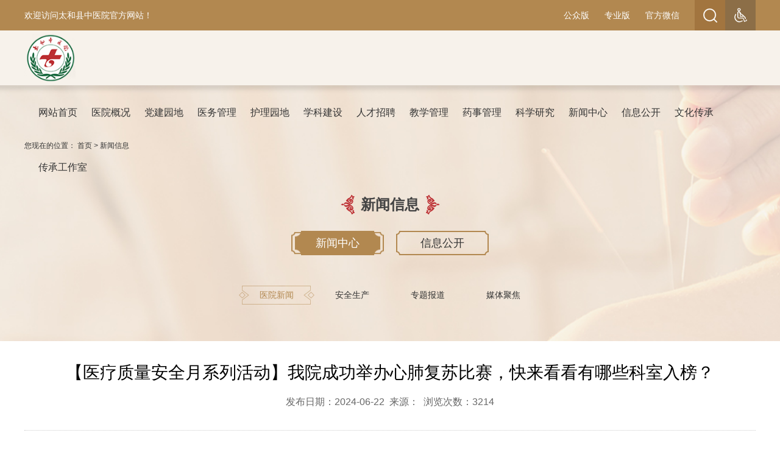

--- FILE ---
content_type: text/html;charset=utf-8;
request_url: https://www.thzyy.com/display.php?id=6804
body_size: 5714
content:
<!doctype html>
<html>
<head>
<meta charset="utf-8" />
<meta name="renderer" content="webkit">
<meta name="wap-font-scale" content="no">
<meta name="viewport" content="width=device-width, initial-scale=1, maximum-scale=1, minimum-scale=1, user-scalable=no">
<meta http-equiv="X-UA-Compatible" content="IE=edge">
<meta http-equiv="Cache-Control" content="no-siteapp" />
<meta name="keywords" content="【医疗质量安全月系列活动】我院成功举办心肺复苏比赛，快来看看有哪些科室入榜？" />
<meta name="description" content="太和县中医医院" />
<title>【医疗质量安全月系列活动】我院成功举办心肺复苏比赛，快来看看有哪些科室入榜？ - 太和县中医医院</title>
<link rel="shortcut icon" href="favicon.ico" />
<link rel="stylesheet" href="images/base.css">
<link rel="stylesheet" href="images/inside.css">
<link rel="stylesheet" href="images/animate.min.css">
<link rel="stylesheet" href="images/swiper.min.css">
<link rel="stylesheet" href="images/adver.css" />
<script src="js/jquery.min.js"></script>
<script src="js/jquery.SuperSlide.js"></script>
<script src="js/swiper.min.js"></script>
<script src="js/wow.min.js"></script>
<script src="js/adver.js"></script>
<script src="js/common.js?rightButton=0&mobilejump=0"></script>
</head>
<body>


<div class="wrapper">
	<div class="header">
    	<div class="h_1">
        	<div class="nr clearfix">
            	<div class="lt">欢迎访问太和县中医院官方网站！</div>
                <div class="rt clearfix">
                	<div class="item1 "><a href="index.php">公众版</a></div>
                    <div class="item1 "><a href="index2.php">专业版</a></div>
                                        <div class="item2">
                    	<span>官方微信</span>
                        <div class="ewm"><img src="upload/2024-05/171499081003319500.jpg" width="146" /></div>
                    </div>
                                        <div class="sea"></div>
                    <div class="ico"><a href="index_wza.php" style="display:block; width:100%; height:100%"></a></div>
                </div>
            </div>
        </div>
        <div class="h_2">
            <div class="nr clearfix">
				                <div class="logo"><a href="./"><img class="img1" src="upload/2024-04/171394430819895500.png" /></a></div>
                                <div class="menu"></div>
                <div class="ico"></div>
                <div class="sea"></div>
                <div class="nav ">
                    <ul class="clearfix">
                        <li ><a href="./">网站首页</a></li>
                                                <li ><a href="info.php?class_id=101">医院概况</a>
                            <dl class="xl">
                                								<dd><a  href="info.php?class_id=101102">医院简介</a></dd>
																<dd><a  href="info.php?class_id=101106">医疗设备</a></dd>
																<dd><a  href="info.php?class_id=101107">院容院貌</a></dd>
																<dd><a  href="info.php?class_id=101111">荣誉资质</a></dd>
																<dd><a  href="info.php?class_id=101101">党政领导</a></dd>
																<dd><a  href="info.php?class_id=101112">联系我们</a></dd>
								                            </dl>
                        </li>
                    	                        <li ><a href="info.php?class_id=121">党建园地</a>
                            <dl class="xl">
                                								<dd><a  href="info.php?class_id=121101">党建专题</a></dd>
																<dd><a  href="info.php?class_id=121102">主题教育</a></dd>
																<dd><a  href="info.php?class_id=121103">党建风采</a></dd>
																<dd><a  href="info.php?class_id=121106">工会工作</a></dd>
								                            </dl>
                        </li>
                    	                        <li ><a href="info.php?class_id=127">医务管理</a>
                            <dl class="xl">
                                								<dd><a  href="info.php?class_id=127101">医务管理</a></dd>
																<dd><a  href="info.php?class_id=127104">医共体建设</a></dd>
								                            </dl>
                        </li>
                    	                        <li ><a href="info.php?class_id=129">护理园地</a>
                            <dl class="xl">
                                								<dd><a  href="info.php?class_id=129101">护理园地</a></dd>
																<dd><a  href="info.php?class_id=129102">护理团队</a></dd>
																<dd><a  href="info.php?class_id=129103">阜阳市中医医院质控中心</a></dd>
								                            </dl>
                        </li>
                    	                        <li ><a href="info.php?class_id=119">学科建设</a>
                            <dl class="xl">
                                								<dd><a  href="info.php?class_id=119101">国家级重点专科</a></dd>
																<dd><a  href="info.php?class_id=119102">省级重点专科</a></dd>
																<dd><a  href="info.php?class_id=119103">市级重点专科</a></dd>
								                            </dl>
                        </li>
                    	                        <li ><a href="info.php?class_id=110">人才招聘</a>
                            <dl class="xl">
                                								<dd><a  href="info.php?class_id=110102">人才招聘</a></dd>
								                            </dl>
                        </li>
                    	                        <li ><a href="info.php?class_id=118">教学管理</a>
                            <dl class="xl">
                                								<dd><a  href="info.php?class_id=118102">临床教学</a></dd>
																<dd><a  href="info.php?class_id=118104">住培教学</a></dd>
																<dd><a  target="_blank" href="https://thxzyy.mh.chaoxing.com/">电子图书馆</a></dd>
								                            </dl>
                        </li>
                    	                        <li ><a href="info.php?class_id=117">药事管理</a>
                            <dl class="xl">
                                								<dd><a  href="info.php?class_id=117101">院内制剂</a></dd>
																<dd><a  href="info.php?class_id=117102">合理用药</a></dd>
																<dd><a  href="info.php?class_id=117103">用药警戒</a></dd>
																<dd><a  href="info.php?class_id=117104">国家药物临床试验机构</a></dd>
																<dd><a  href="info.php?class_id=117105">伦理委员会</a></dd>
								                            </dl>
                        </li>
                    	                        <li ><a href="info.php?class_id=116">科学研究</a>
                            <dl class="xl">
                                								<dd><a  href="info.php?class_id=116101">科研平台</a></dd>
																<dd><a  href="info.php?class_id=116102">通知公告</a></dd>
																<dd><a  href="info.php?class_id=116104">成果与转化</a></dd>
								                            </dl>
                        </li>
                    	                        <li ><a href="info.php?class_id=115">新闻中心</a>
                            <dl class="xl">
                                								<dd><a  href="info.php?class_id=115105">医院新闻</a></dd>
																<dd><a  href="info.php?class_id=115102">专题报道</a></dd>
																<dd><a  href="info.php?class_id=115103">安全生产</a></dd>
																<dd><a  href="info.php?class_id=115104">媒体聚焦</a></dd>
								                            </dl>
                        </li>
                    	                        <li ><a href="info.php?class_id=109">信息公开</a>
                            <dl class="xl">
                                								<dd><a  href="info.php?class_id=109102">院务公开</a></dd>
																<dd><a  href="info.php?class_id=109103">医疗服务信息公开</a></dd>
																<dd><a  href="info.php?class_id=109105">事业单位信息公示</a></dd>
								                            </dl>
                        </li>
                    	                        <li ><a href="info.php?class_id=114">文化传承</a>
                            <dl class="xl">
                                								<dd><a  href="info.php?class_id=114101">太中医文化</a></dd>
																<dd><a  href="info.php?class_id=114104">院史馆</a></dd>
								                            </dl>
                        </li>
                    	                        <li ><a href="info.php?class_id=128">传承工作室</a>
                            <dl class="xl">
                                								<dd><a  href="info.php?class_id=128101">传承工作室</a></dd>
								                            </dl>
                        </li>
                    	 
                                            </ul>
                </div>			
            </div>
        </div>
    </div>
    <div class="sea_on">
        <div class="s1">
            <div class="gb"></div>
            <input type="text" name="search_keyword" class="inp1 m1" placeholder="请输入关键词！">
            <input type="submit" class="inp2 m2" value="">
        </div>
    </div>
    <script>
		$(".m2").click(function(){
			var ac = $(".m1").val();
			window.location.href = 'search.php?hash=d41d8cd98f00b204e9800998ecf8427e&search_keyword='+ac;
		})
	</script>
    <script>
        $(".sea").click(function(){
            $(".sea_on").fadeIn();
        })
        $(".gb").click(function(){
            $(".sea_on").fadeOut();
        })
    </script>
    
    <div class="z_mask"></div>
    <div class="slide_box">
    	<div class="close"></div>
        <ul class="slide_nav">
            <li><a href="./">首页</a></li>
            			<li><a href="info.php?class_id=101">医院概况</a><span class="jia on">+</span><span class="jian">-</span>
            	<div class="nav_down">
                                    	<dd><a  href="info.php?class_id=101102">医院简介</a></dd>
                	                	<dd><a  href="info.php?class_id=101106">医疗设备</a></dd>
                	                	<dd><a  href="info.php?class_id=101107">院容院貌</a></dd>
                	                	<dd><a  href="info.php?class_id=101111">荣誉资质</a></dd>
                	                	<dd><a  href="info.php?class_id=101101">党政领导</a></dd>
                	                	<dd><a  href="info.php?class_id=101112">联系我们</a></dd>
                	                </div>
            </li>
            			<li><a href="info.php?class_id=121">党建园地</a><span class="jia on">+</span><span class="jian">-</span>
            	<div class="nav_down">
                                    	<dd><a  href="info.php?class_id=121101">党建专题</a></dd>
                	                	<dd><a  href="info.php?class_id=121102">主题教育</a></dd>
                	                	<dd><a  href="info.php?class_id=121103">党建风采</a></dd>
                	                	<dd><a  href="info.php?class_id=121106">工会工作</a></dd>
                	                </div>
            </li>
            			<li><a href="info.php?class_id=127">医务管理</a><span class="jia on">+</span><span class="jian">-</span>
            	<div class="nav_down">
                                    	<dd><a  href="info.php?class_id=127101">医务管理</a></dd>
                	                	<dd><a  href="info.php?class_id=127104">医共体建设</a></dd>
                	                </div>
            </li>
            			<li><a href="info.php?class_id=129">护理园地</a><span class="jia on">+</span><span class="jian">-</span>
            	<div class="nav_down">
                                    	<dd><a  href="info.php?class_id=129101">护理园地</a></dd>
                	                	<dd><a  href="info.php?class_id=129102">护理团队</a></dd>
                	                	<dd><a  href="info.php?class_id=129103">阜阳市中医医院质控中心</a></dd>
                	                </div>
            </li>
            			<li><a href="info.php?class_id=119">学科建设</a><span class="jia on">+</span><span class="jian">-</span>
            	<div class="nav_down">
                                    	<dd><a  href="info.php?class_id=119101">国家级重点专科</a></dd>
                	                	<dd><a  href="info.php?class_id=119102">省级重点专科</a></dd>
                	                	<dd><a  href="info.php?class_id=119103">市级重点专科</a></dd>
                	                </div>
            </li>
            			<li><a href="info.php?class_id=110">人才招聘</a><span class="jia on">+</span><span class="jian">-</span>
            	<div class="nav_down">
                                    	<dd><a  href="info.php?class_id=110102">人才招聘</a></dd>
                	                </div>
            </li>
            			<li><a href="info.php?class_id=118">教学管理</a><span class="jia on">+</span><span class="jian">-</span>
            	<div class="nav_down">
                                    	<dd><a  href="info.php?class_id=118102">临床教学</a></dd>
                	                	<dd><a  href="info.php?class_id=118104">住培教学</a></dd>
                	                	<dd><a  target="_blank" href="https://thxzyy.mh.chaoxing.com/">电子图书馆</a></dd>
                	                </div>
            </li>
            			<li><a href="info.php?class_id=117">药事管理</a><span class="jia on">+</span><span class="jian">-</span>
            	<div class="nav_down">
                                    	<dd><a  href="info.php?class_id=117101">院内制剂</a></dd>
                	                	<dd><a  href="info.php?class_id=117102">合理用药</a></dd>
                	                	<dd><a  href="info.php?class_id=117103">用药警戒</a></dd>
                	                	<dd><a  href="info.php?class_id=117104">国家药物临床试验机构</a></dd>
                	                	<dd><a  href="info.php?class_id=117105">伦理委员会</a></dd>
                	                </div>
            </li>
            			<li><a href="info.php?class_id=116">科学研究</a><span class="jia on">+</span><span class="jian">-</span>
            	<div class="nav_down">
                                    	<dd><a  href="info.php?class_id=116101">科研平台</a></dd>
                	                	<dd><a  href="info.php?class_id=116102">通知公告</a></dd>
                	                	<dd><a  href="info.php?class_id=116104">成果与转化</a></dd>
                	                </div>
            </li>
            			<li><a href="info.php?class_id=115">新闻中心</a><span class="jia on">+</span><span class="jian">-</span>
            	<div class="nav_down">
                                    	<dd><a  href="info.php?class_id=115105">医院新闻</a></dd>
                	                	<dd><a  href="info.php?class_id=115102">专题报道</a></dd>
                	                	<dd><a  href="info.php?class_id=115103">安全生产</a></dd>
                	                	<dd><a  href="info.php?class_id=115104">媒体聚焦</a></dd>
                	                </div>
            </li>
            			<li><a href="info.php?class_id=109">信息公开</a><span class="jia on">+</span><span class="jian">-</span>
            	<div class="nav_down">
                                    	<dd><a  href="info.php?class_id=109102">院务公开</a></dd>
                	                	<dd><a  href="info.php?class_id=109103">医疗服务信息公开</a></dd>
                	                	<dd><a  href="info.php?class_id=109105">事业单位信息公示</a></dd>
                	                </div>
            </li>
            			<li><a href="info.php?class_id=114">文化传承</a><span class="jia on">+</span><span class="jian">-</span>
            	<div class="nav_down">
                                    	<dd><a  href="info.php?class_id=114101">太中医文化</a></dd>
                	                	<dd><a  href="info.php?class_id=114104">院史馆</a></dd>
                	                </div>
            </li>
            			<li><a href="info.php?class_id=128">传承工作室</a><span class="jia on">+</span><span class="jian">-</span>
            	<div class="nav_down">
                                    	<dd><a  href="info.php?class_id=128101">传承工作室</a></dd>
                	                </div>
            </li>
                                    

		</ul>
    </div>
    <script>
        $(".menu").click(function() {
            $(this).toggleClass("on");
            $(".slide_box").toggleClass("active");
            $(".z_mask").toggleClass("active");
        })
        $(".z_mask").click(function() {
            $(".ico").removeClass("on");
            $(".slide_box").removeClass("active");
            $(".z_mask").removeClass("active");
        })
        $(".close").click(function() {
            $(".menu").removeClass("on");
            $(".slide_box").removeClass("active");
            $(".z_mask").removeClass("active");
        })
        $(".jia").click(function(){
            $(this).removeClass("on");
            $(this).next().addClass("on");
            $(this).next().next().fadeIn();
        })
        $(".jian").click(function(){
            $(this).removeClass("on");
            $(this).prev().addClass("on");
            $(this).next().fadeOut();
        })
    </script>	
    
    
    
<div class="ncont">
    <div class="location">
        <div class="nr"><a href="index.php">您现在的位置： 首页</a> > <a href="info.php?class_id=122">新闻信息</a></div>
    </div>
    <div class="second_nav">
        <div class="nr">
            <div class="t clearfix">新闻信息<i></i></div>
            <ul>
                            <li class="on"><a  href="info.php?class_id=122101">新闻中心</a></li>
         	            <li ><a  href="info.php?class_id=122102">信息公开</a></li>
         	            </ul>
        </div>
    </div>
    
    	<div class="third_nav">
        <div class="nr">
            <ul>
                            <li class="on"><a href="info.php?class_id=122101101">医院新闻</a></li>
         	            <li ><a href="info.php?class_id=122101103">安全生产</a></li>
         	            <li ><a href="info.php?class_id=122101104">专题报道</a></li>
         	            <li ><a href="info.php?class_id=122101105">媒体聚焦</a></li>
         	            </ul>
        </div>
    </div>
	</div>
<script>
    var screenWidth = window.innerWidth;
    
    if(screenWidth<750){
        $(".second_nav .t").click(function(){
            $(this).next().slideToggle(300);
            $(this).toggleClass("on");
        })
    }
</script>
 
<div class="article articles">
    <div class="content">
        <div class="nr">
            <div class="hd wow fadeInUp" data-wow-duration=".5s" data-wow-delay="0.5s">
                <h1>【医疗质量安全月系列活动】我院成功举办心肺复苏比赛，快来看看有哪些科室入榜？</h1>
                <p class="titBar">发布日期：2024-06-22&nbsp;&nbsp;来源：&nbsp;&nbsp;浏览次数：3214</p>
            </div>
            <div class="bd wow fadeInUp" data-wow-duration=".5s" data-wow-delay="0.5s">
                <div class="nr_pc">
                    <div style="text-align:center;">
	<img src="/upload/image/20240624/20240624180449_91100.png" alt="" />
</div>                </div>
                <div class="nr_sj"><div style="text-align:center;">
	<img src="/upload/image/20240624/20240624180449_91100.png" alt="" />
</div></div>
            </div>
        </div>
    </div>
    <div class="ft wow fadeInUp" data-wow-duration=".5s" data-wow-delay="0.5s">
        <div class="nr">
            <ul>
                            <li><strong>上一篇：</strong><a href="display.php?id=6805">安徽省全科医师协会县域中医院管理分会在太和县中医院成立 太和县中医院为会长单位</a></li>
               
             
                <li><strong>下一篇：</strong><a href="display.php?id=6803">太和县中医院开展多发伤应急预案演练</a></li>
                                               
            </ul>
        </div>
    </div>
</div>

<style>
.article p.on{ text-indent:0!important}
</style>
<script>
	$(".article img").parents("p").addClass("on")
</script>

	<div class="links">
    	<div class="nr clearfix">
        	<div class="lt">友情链接：</div>
            <div class="rt">
            	            	<a href="http://www.nhc.gov.cn/" target="_blank">中华人民共和国国家卫生健康委员会</a>
                            	<a href="http://www.natcm.gov.cn/" target="_blank">国家中医药管理局</a>
                            	<a href="https://wjw.ah.gov.cn/" target="_blank">安做省卫生健康委员会</a>
                            	<a href="https://wjw.fy.gov.cn/" target="_blank">阜阳市卫生健康委员会</a>
                            	<a href="https://www.azyfy.com/" target="_blank">安徽省中医院</a>
                            	<a href="http://www.ahsjsszyy.com/" target="_blank">界首中医院</a>
                            </div>
        </div>
    </div>
    <div class="footer">
        <div class="nr clearfix">
        	<div class="lt">
            	<p>
	地址：安徽省阜阳市太和县团结西路59号
</p>
<p>
	急救电话： 0558-8629999&nbsp;&nbsp;健康体检：0558-8519661
</p>
<p>
	<br />
</p>            </div>
            <div class="rt">
            	<div class="item">
                	                	<a href="/info.php?class_id=104102">急诊指南</a>
                                    	<a href="/info.php?class_id=104103">住院指南</a>
                                    	<a href="http://oa.thzyy.com:7001/defaultroot/login.jsp">办公OA</a>
                                    	<a href="/info.php?class_id=104106">医保就医</a>
                                    </div>
                <div class="lx">
                	版权所有：太和县中医院 <a href="https://beian.miit.gov.cn/" target="_blank">皖ICP备05011201号-1</a> <a href="https://www.ibw.cn/mianze.htm" target="_blank">免责声明</a> 设计制作：<a href="https://www.ibw.cn/" target="_blank">网新科技(www.ibw.cn)</a>                </div>
            </div>
        </div>
    </div>
</div>
<script>
 $.ajax({ url: 'hit_counter.php', data: { page: document.location.pathname } }) 
</script>
<script type="text/javascript">
	wow = new WOW(
		{
			animateClass: 'animated',
			offset: 0
		}
	);
	wow.init(); 
</script>

</body>
</html>

--- FILE ---
content_type: text/css
request_url: https://www.thzyy.com/images/base.css
body_size: 2720
content:
@charset "utf-8";
body, h1, h2, h3, h4, h5, h6, hr, p, blockquote, dl, dt, dd, ul, ol, li, pre, form, fieldset, legend, button, input, textarea, th, td { margin: 0; padding: 0; }
body, button, input, select, textarea { font: 12px/1.5 微软雅黑, Arial, sans-serif; }
h1, h2, h3, h4, h5, h6 { font-size: 100%; }
address, cite, dfn, em, i, var { font-style: normal; }
ul, ol { list-style: none; }
legend { color: #000; }
fieldset, img { border: 0; vertical-align: bottom; }
section, article, aside, header, footer, nav, dialog, figure { display: block; }
figure { margin: 0; }
button, input, select, textarea { font-size: 100%; border:0; background:none; outline:none; }
table { border-collapse: collapse; border-spacing: 0; }
.clear { display: block; height: 0; overflow: hidden; clear: both; }
.clearfix:after { content: '\20'; display: block; height: 0; clear: both; }
.clearfix { *zoom:1;}
a:link, a:visited, a:hover, a:active { text-decoration: none; }
/*a { blr:expression_r(this.onFocus=this.blur());}*/
a { text-decoration: none; outline: none; /*transition-duration: 0.3s, 0.3s;*/ }
.hidden { display: none; }
.invisible { visibility: hidden; }
.fl{ float:left; display:inline; }
.fr{ float:right; display:inline; }
.fn{ float:none; }
.tl{ text-align:left; }
.tr{ text-align:right; }
.tc{ text-align:center; }
.hide{ display:none; }
.show{ display:block; }
.noBg { background: none !important; }
.noBorder { border: none !important; }
.noMg { margin: 0!important; }
.mr0{ margin-right:0 !important; float:right !important;}
/*.info{text-align: justify; text-justify: inter-ideograph;}*/
input[type="button"], input[type="submit"], input[type="reset"] {-webkit-appearance: none;}


textarea {  -webkit-appearance: none;}   


/*Body*/
body {  margin: 0 auto; overflow-x: hidden;  background: #fff; color:#333;}
area {  anything:expression(this.onfocus=this.blur);  }
a {  color: #333; transition: all 0.5s ease 0s; }
a:hover { color: #008e55; }

.wrapper { position:relative; width:100%; height: 100%; margin:0 auto; overflow:hidden;}
.nr {width: 1280px; margin: 0 auto; }
@media (max-width: 1400px){
    .nr { width: 1200px; margin:0 auto; }
}
@media (max-width: 1200px){
    .nr { width:92%}
}


.header{}
.header .h_1{ width:100%; background:#b28850; color:#fff}
.header .h_1 .lt{ float:left; line-height:50px; font-size:14px}
.header .h_1 .rt{ float:right}
.header .h_1 .rt .item1{ float:left; margin-left:25px}
.header .h_1 .rt .item1 a{ display:block; line-height:50px; font-size:14px; color:#fff; text-align:center}
.header .h_1 .rt .item1.on a{ background:url(g_02.png) center center no-repeat; width:103px;}
.header .h_1 .rt .item2{ float:left; margin-left:25px; position:relative}
.header .h_1 .rt .item2 span{ display:block; line-height:50px; font-size:14px; color:#fff; text-align:center}
.header .h_1 .rt .item2 .ewm{ position:absolute; left:50%; transform:translateX(-50%); top:100%; box-shadow:0 0 10px rgba(0,0,0,.1); background:#fff; padding:5px; display:none; z-index:9}
.header .h_1 .rt .item2:hover .ewm{ display:block}
.header .h_1 .rt .sea{ float:left; margin-left:25px; width:50px; height:50px; background:url(g_03.png) center center no-repeat #a2753f; cursor:pointer}
.header .h_1 .rt .ico{ float:left; width:50px; height:50px; background:url(g_04.png) center center no-repeat #8c6e47; cursor:pointer}
.header .h_2{ background:#f7f2eb; height:114px}
.header .h_2 .nr{ height:100%}
.header .h_2 .logo{ float:left;display:flex;align-items: center; height:100%;  position:relative}
.header .h_2 .logo img{ height:91px; position:relative; z-index:2}
.header .h_2 .menu{ float:right; display:none}
.header .h_2 .en{ float:right;display:flex;align-items: center;justify-content: center; height:100%}
.header .h_2 .en a{ font-size:26px; color:#fff}
.header .h_2 .nav{ float:right; height:100%}
.header .h_2 .nav ul{ height:100%}
.header .h_2 .nav ul li{ float:left; margin-left:31px; height:100%; position:relative}

.header .h_2 .nav.index2_nav ul li{ margin-left:18px }

.header .h_2 .nav ul li>a{ color:#333333; font-size:16px; position:relative; height:100%;display:flex;align-items: center;justify-content: center;white-space: nowrap;}
.header .h_2 .nav ul li>a:after{ content:""; display:block; width:100%; height:3px; background:#b28850; left:50%; bottom:0; width:0; transition:all 0.3s; position:absolute}
.header .h_2 .nav ul li.on>a:after,.header .h_2 .nav ul li:hover>a:after{ left:0; width:100%}
.header .h_2 .nav ul li.on>a,.header .h_2 .nav ul li:hover>a{ color:#b28850}
.header .h_2 .nav ul li .xl{ position:absolute; width:200%; left:-50%; background:#fff; display:none; z-index:99}
.header .h_2 .nav ul li .xl dd{}
.header .h_2 .nav ul li .xl a{ display:block;  padding:12px 0; font-size:14px; color:#666666; text-align:center; }
.header .h_2 .nav ul li .xl a:hover{ background:#b28850; color:#fff}
.header .h_2 .nav ul li:hover .xl{ display:block}
@media (max-width: 1400px){
	.header .h_2{ height:90px}
	.header .h_2 .logo img{ height:80px}
	.header .h_2 .en a{ font-size:22px}
	.header .h_2 .nav ul li>a{ font-size:16px}
	.header .h_2 .nav ul li{ margin-left:23px}
	.header .h_2 .nav.index2_nav ul li{ margin-left:14px }
}

@media (max-width: 1200px){
	.header .h_2{ height:60px; background:#fff}
	.header .h_2 .logo img{ height:40px}
	.header .h_2 .rt{ display:none}
	.header .h_2 .nav{ display:none}
	.header .h_2 .en a{ font-size:20px; color:#333}
	.header .h_2 .menu{ display:block; background:url(g_01x.png) center center no-repeat #333; background-size:20px; width:40px; height:40px; margin:10px 0 0 10px; border-radius:5px}
}
@media (max-width: 750px){
	.header .h_1 .rt .sea{ display:none}
	.header .h_1 .rt .ico{ display:none}
	.header .h_2 .sea{ float:right; width:40px; height:40px; background:url(g_03.png) center center no-repeat #a2753f; background-size:20px; cursor:pointer;margin:10px 0 0 10px;}
	.header .h_2 .ico{ float:right; width:40px; height:40px; background:url(g_04.png) center center no-repeat #8c6e47; background-size:20px; cursor:pointer;margin:10px 0 0 10px;}
	.header .h_1 .lt{ line-height:40px; font-size:12px}
	.header .h_1 .rt .item2{ display:none}
	.header .h_1 .rt .item1{ margin-left:10px}
	.header .h_1 .rt .item1:nth-chld(1){ margin-left:0}
	.header .h_1 .rt .item1 a{ line-height:40px; font-size:12px;}
	.header .h_1 .rt .item1.on a{ background:url(g_02.png) center center no-repeat; background-size:100%  ; width:80px;}

}


.sea_on{ width:100%; height:100%; left:0; top:0; background:rgba(00,00,00,0.5); position:fixed; z-index:99; display:none}
.sea_on .s1{ width:400px; height:68px; position:absolute; left:50%; margin-left:-200px; top:50%; margin-top:-34px; background:#fff}
.sea_on .s1 .inp1{ width:200px; height:68px; border:0; position:absolute; left:10px; top:0; font-size:14px;}
.sea_on .s1 .inp2{ width:76px; height:68px; background:url(sea.png) center center no-repeat #004898; position:absolute; right:0; top:0; cursor:pointer} 
.sea_on .s1 .gb{ width:30px; height:30px; background:url(gb.png) center center no-repeat; background-size:30px; position:absolute; right:0; top:-50px; cursor:pointer}
@media (max-width:1200px) {
	.sea_on .s1{ width:300px; height:48px;margin-left:-150px;margin-top:-24px;}
	.sea_on .s1 .inp1{ width:180px; height:48px;}
	.sea_on .s1 .inp2{ width:76px; height:48px;} 
	.sea_on .s1 .gb{ width:24px; height:24px; background:url(gb.png) center center no-repeat; background-size:24px; position:absolute; right:0; top:-30px; cursor:pointer}
}

.slide_box { background: #fff; width: 650px; height: 100% ; box-sizing:border-box; position: fixed; right: 0; top: 0; padding: 50px 50px 50px 50px; box-sizing: border-box; z-index: 999; transform: translateX(100%);transition: all .6s; z-index: 101; font-family:"sy" }
.slide_box.active { transform: translateX(0);}
.z_mask { width: 0%; height: 100%; position: fixed;  left: 0; top:0; background: rgba(0,0,0,.8); transition: all .8s; z-index: 101; }
.z_mask.active {width: 100%; }
.slide_nav{ width:100%; height:100%; overflow-y:auto; position:relative; border-top:1px solid #f0f0f0}
.slide_box .close{ width:50px; height:66px; position:absolute; right:0; top:0; cursor:pointer; z-index:2; background:url(close.png) center center no-repeat; background-size:16px}
.slide_nav li { border-bottom:1px solid #f0f0f0;position:relative }
.slide_nav li .jia{ display:block; width:50px; height:45px; text-align:center; line-height:45px; font-size:0; color:#333; position:absolute; right:0; top:0; background:url(plus.png) center center no-repeat; display:none; cursor:pointer}
.slide_nav li .jia.on{ display:block; background-size:16px}
.slide_nav li .jian{ display:block; width:50px; height:45px; text-align:center; line-height:45px; font-size:0; color:#333; position:absolute; right:0; top:0; background:url(reduce.png) center center no-repeat; display:none; cursor:pointer; background-size:16px}
.slide_nav li .jian.on{ display:block}
.slide_nav li.tel>a{ color:#d95715}
.slide_nav li.tel>a i{ font-family:Arial; vertical-align:top; font-weight:bold}
.slide_nav li>a {display: block;height: 45px;color: #333;line-height: 45px;padding-left: 10px;font-size: 16px;}
.slide_nav .nav_down { display:none; }
.slide_nav .nav_down a {display: block;height: 36px;color: #7f7f7f;line-height: 36px;padding-left: 34px;font-size: 14px; background:url(o_ico_18.gif) 15px center no-repeat;}
.slide_nav .nav_down a:before {}
.slide_nav .nav_down a.active,.slide_nav .nav_down a:hover { color: #283b66;}
.slide_nav li a:hover{ color: #283b66;}
.slide_nav .nav_down a.active:before,.slide_nav .nav_down a:hover:before { width: 100%; left: 0;}
.slide_nav li .lk{ display: inline-block; vertical-align: top; line-height: 45px; font-size: 15px; color: #333; padding: 0 4% }
.slide_nav li .lk a{ color: #333 }
.slide_nav li .lk a:hover { color: #f26c2a;}
@media all and (max-width:1200px){
	.slide_box{}
	.slide_box { width:80%; padding:66px 0 30px; }
	.z_mask{ }
}

.links{ background:#3e3e3e; color:#fff; padding:15px 0}
.links .lt{ float:left; font-size:14px; line-height:40px;}
.links .rt{ width:calc(100% - 70px); float:right;  font-size:0}
.links .rt a{ display:inline-block; vertical-align:top; line-height:40px; font-size:14px; color:rgba(255,255,255,0.5); margin:0 10px}
.links .rt a:hover{ color:#fff}
@media all and (max-width:1200px){
	.links .lt{ font-size:12px; line-height:30px}
	.links .rt{ width:calc(100% - 60px);}
	.links .rt a{ font-size:12px; line-height:30px}
}

.footer{ width:100%; background:#3e3e3e; color:#fff}
.footer .nr{ border-top:1px solid #636261; padding:20px 0;  font-size:14px; color:rgba(255,255,255,0.5); line-height:25px}
.footer .nr .lt{ float:left;}
.footer .nr a{ color:rgba(255,255,255,0.5); }
.footer .nr a:hover{ color:rgba(255,255,255,1); }
.footer .nr .rt{ float:right; text-align:right}
.footer .nr .rt .item a{ margin-left:20px}
@media all and (max-width:1200px){
	.footer .nr{ font-size:12px}
}
@media all and (max-width:750px){
	.footer .nr .lt{ float:none;}
	.footer .nr .rt{ float:none; text-align:left}
	.footer .nr .rt .item a{ margin-left:0; margin-right:10px}
}

.video{ width:100%; height:100%; position:fixed; left:0; top:0; z-index:99; background:rgba(00,00,00,0.6); display:none}
.video .s1{position:absolute; left:50%;  top:50%; transform:translate(-50%,-50%)}
.video .s1 video{ width:auto; height:60vh}
.video .s1 .gb{ background:url(gb.png) center center no-repeat; width:30px; height:30px; background-size:30px; position:absolute; right:0; top:-40px; cursor:pointer}
@media (max-width:1200px) {
	.video .s1 video{ width:90vw; height:auto}
}



--- FILE ---
content_type: text/css
request_url: https://www.thzyy.com/images/inside.css
body_size: 4067
content:
@charset "utf-8";

.banner{ width:100%; margin:0 auto; position:relative}
.banner>img{ width:100%; height:auto;}
.banner .img1{ display:block}
.banner .img2{ display:none}
.banner .item{ position:absolute; left:0; width:100%; color:#fff; top:50%; transform:translateY(-50%); z-index:9; color:#fff; text-align:center}
.banner .item .title{ font-size:18px; color:#eeba3a}
.banner .item .intro{ font-size:46px; margin-top:10px}

@media (max-width: 1600px){
	.banner .item .title{ font-size:16px;}
	.banner .item .intro{ font-size:38px;}
}

@media (max-width: 1200px){
	.banner .img2{ display:block}
	.banner .img1{ display:none}
	.banner .item .title{ font-size:14px;}
	.banner .item .intro{ font-size:20px;}
}



/*second_nav*/
.second_nav{ margin-top:70px}
.second_nav .nr{ }
.second_nav ul{ font-size:0; text-align:center; margin-top:25px; padding-bottom:40px}
.second_nav ul li{ display:inline-block; vertical-align:top; position:relative; margin:0 10px 10px;}
.second_nav ul li a{ display:block; min-width:152px; box-sizing:border-box; padding:0 20px; height:40px; background:url(g_25.png) center center no-repeat; background-size:100% 100%;display:flex;align-items: center;justify-content: center; font-size:18px; color:#333}
.second_nav ul li.on a{ color:#fff;background:url(g_26.png) center center no-repeat; background-size:100% 100%;}
.second_nav ul li:hover a{ color:#fff;background:url(g_26.png) center center no-repeat; background-size:100% 100%;}
.second_nav .t{ text-align:center; background:url(g_24.png) center center no-repeat; font-size:24px; color:#444444; font-weight:bold}

@media (max-width: 750px){
	.second_nav{ height:auto; margin:0; box-shadow:0 0 10px rgba(0,0,0,0.1)}
	.second_nav .nr{ padding:0}
	.second_nav .t{ display:block; font-size:17px; width:100%;background:#b28850;text-align:left;display:block;padding:5px 5.335%;line-height:40px;overflow:hidden; color:#fff; box-sizing:border-box; height:auto;}
	.second_nav .t i{ display:block; float:right; width:12px; height:40px; background:url(cx10.png) center center no-repeat; background-size:12px; transition:all 0.3s linear}
	.second_nav .t.on i{  background:url(cx10.png) center center no-repeat; background-size:12px; transform:rotate(180deg)}
	.second_nav{ background:#b28850}
	.second_nav .nr{ width:100%; padding:0; margin:0}
	.second_nav ul{ padding:0; margin:0; width:100%; text-align:left; box-sizing:border-box; background:#fff; display:none}
	.second_nav ul li{ width:100%; text-align:center; padding:0; margin:0 }
	.second_nav ul li a{ width:100%; background:#c29860; color:#fff; line-height:45px; font-size:16px; padding:0}
	.second_nav ul li.on a{ color:#fff;background:#8c6e47; background-size:100% 100%;}
	.second_nav ul li:hover a{ color:#fff;background:#8c6e47; background-size:100% 100%;}
	
}


.ncont{ background:url(nbanner.jpg) center center no-repeat; background-size:cover;}
.location{ padding:35px 0 0; }
@media (max-width: 750px){
	.location{ display:none}
}


.xksdh{ background:url(g_31.jpg) center center no-repeat; background-size:cover}
.xksdh01{ padding:60px 0 50px}
.xksdh .ihd .title{ background:url(g_27.png) left center no-repeat; padding-left:22px; font-size:24px; color:#555555; font-weight:bold; line-height:35px; float:left}
.xksdh .ihd .line{ width:calc(100% - 200px); float:right; height:35px; background:url(g_28.png) right center no-repeat;}
.xksdh .ibd{ margin-top:30px;}
.xksdh .ibd .item{ float:left; margin-right:22px; margin-bottom:10px}
.xksdh .ibd .item:nth-child(6n){ margin-right:0}
.xksdh .ibd .item a{ display:block; background:url(g_29.png) center center no-repeat; width:185px; height:40px; line-height:40px; box-sizing:border-box; line-height:40px; font-size:16px; color:#666666; box-sizing:border-box; padding:0 16px; background-size:100% 100%;text-overflow: ellipsis;overflow: hidden;white-space: nowrap;}
.xksdh02{ background:#f7f2eb}
.xksdh02 .ibd .item a{ background:url(g_32.png) center center no-repeat;background-size:100% 100%}
.xksdh03 .ibd .item a{ background:url(g_32.png) center center no-repeat;background-size:100% 100%}
@media (max-width: 1400px){
	.xksdh .ibd .item{ margin-right:18px}
	.xksdh .ibd .item a{ width:100%}
}
@media (max-width: 1200px){
	.xksdh01{ padding:40px 0 30px}
	.xksdh .ibd{ margin-top:20px;}
	.xksdh .ihd .title{ background:url(g_27.png) left center no-repeat; padding-left:22px; background-size:10px; font-size:20px;  line-height:30px; float:left}
	.xksdh .ihd .line{ width:calc(100% - 120px); height:30px; background:url(g_28.png) right center no-repeat; background-size:auto 20px}
	
	.xksdh .ibd .item{ width:23.5%; margin-right:2%; margin-bottom:2%}
	.xksdh .ibd .item:nth-child(6n){ margin-right:2%}
	.xksdh .ibd .item:nth-child(4n){ margin-right:0}
}
@media (max-width: 750px){
	.xksdh .ibd .item{ width:48%; margin-right:4%; margin-bottom:3%}
	.xksdh .ibd .item:nth-child(6n){ margin-right:2%}
	.xksdh .ibd .item:nth-child(4n){ margin-right:2%}
	.xksdh .ibd .item:nth-child(2n){ margin-right:0%}
	.xksdh .ibd .item a{ font-size:14px}
}


.ysList{ width:100%; background:url(g_35.jpg) bottom center no-repeat; background-size:100%; padding:60px 0}
.ysList .ysListCont .item{ width:412px; float:left; background:url(g_34.png) right top no-repeat #f7f2eb; margin-right:22px; box-sizing:border-box; padding:25px; margin-bottom:25px}
.ysList .ysListCont .item:nth-child(3n){ margin-right:0}
.ysList .ysListCont .item .pic{ width:150px; float:left; overflow:hidden}
.ysList .ysListCont .item .pic img{ width:100% ;transition:All 0.4s linear;    -webkit-transition:All 0.4s linear;    -moz-transition:All 0.4s linear;    -o-transition:All 0.4s linear;}
.ysList .ysListCont .item .pic:hover img{transform:scale(1.1);    -webkit-transform:scale(1.1);    -moz-transform:scale(1.1);    -o-transform:scale(1.1);    -ms-transform:scal(1.1);}
.ysList .ysListCont .item .cont{ width:calc(100% - 150px); float:left; box-sizing:border-box; padding-left:22px}
.ysList .ysListCont .item .cont .title{ font-size:18px; color:#333333; font-weight:bold}
.ysList .ysListCont .item .cont .bq{ font-size:14px; color:#b20000; margin-top:10px;}
.ysList .ysListCont .item .cont .intro{ font-size:14px; color:#333333; line-height:2; margin-top:15px; height:110px}
.ysList .ysListCont .item .cont .more{display:flex;align-items: center;justify-content: center; width:144px; height:44px; background:#b28850; color:#fff; font-size:14px}
@media (max-width: 1400px){
	.ysList .ysListCont .item{ width:388px; margin-right:18px; margin-bottom:20px}
	
}
@media (max-width: 1200px){
	.ysList .ysListCont .item{ width:49%; margin-right:2%; margin-bottom:20px}
	.ysList .ysListCont .item:nth-child(3n){ margin-right:2%}
	.ysList .ysListCont .item:nth-child(2n){ margin-right:0}
}
@media (max-width: 750px){
	.ysList{ padding:40px 0}
	.ysList .ysListCont .item{ width:100%; margin-right:0; margin-bottom:20px; padding:20px}
	.ysList .ysListCont .item:nth-child(3n){ margin-right:0}
	.ysList .ysListCont .item:nth-child(2n){ margin-right:0}
	.ysList .ysListCont .item .pic{ width:130px}
	.ysList .ysListCont .item .cont{ width:calc(100% - 130px); padding-left:16px}
	.ysList .ysListCont .item .cont .title{ font-size:16px; }
	.ysList .ysListCont .item .cont .bq{ font-size:12px; }
	.ysList .ysListCont .item .cont .intro{ font-size:12px; height:95px}
	.ysList .ysListCont .item .cont .more{ width:120px; height:36px; font-size:12px}


}

.newsList{ padding:60px 0}
.newsListCont{ margin-bottom:40px}
.newsList .item{ width:100%; font-size:18px; line-height:50px; }
.newsList .item .title{ float:left; width:calc(100% - 150px);text-overflow: ellipsis;overflow: hidden;white-space: nowrap;color:#333333; background:url(g_37.png) left center no-repeat; padding-left:20px; transition:all 0.3s}
.newsList .item:nth-child(5n){ border-bottom:1px dashed #cbb08f; padding-bottom:15px; margin-bottom:15px}
.newsList .item .time{ float:right;  color:#888888}
.newsList .item:hover .title{ padding-left:30px}
.newsList .item:last-child{ border-bottom:0; padding-bottom:0; margin-bottom:0}
@media (max-width: 1400px){
	.newsList .item { font-size:16px}
}
@media (max-width: 1200px){
	.newsList{ padding:40px 0}
	.newsListCont{ margin-bottom:20px}
	.newsList .item { font-size:14px; line-height:40px}
	.newsList .item .title{ float:left; width:calc(100% - 120px);}
}


.dgNews{ padding:60px 0; background:#f7f2eb}
.dgNewsCont{ margin-bottom:40px}
.dgNews .item{ background:url(g_36.png) center center no-repeat; background-size:100% 100%; box-sizing:border-box; padding:36px 45px; height:154px; margin-bottom:12px }
.dgNews .item .time{ width:82px; height:82px; float:left;display:flex;align-items: center; background:#f6f2ed;justify-content: center; text-align:center}
.dgNews .item .time .p1{ font-size:30px; color:#333; line-height:1; font-weight:bold}
.dgNews .item .time .p2{ font-size:12px; color:#444444; margin-top:5px}
.dgNews .item .cont{ width:calc(100% - 82px); float:left; box-sizing:border-box; padding-left:25px;}
.dgNews .item .cont .title{ font-size:18px; color:#444444; font-weight:bold; text-overflow: ellipsis;overflow: hidden;white-space: nowrap;}
.dgNews .item .cont .intro{ font-size:14px; color:rgba(68,68,68,0.6); line-height:25px; height:50px; overflow:hidden;text-overflow:ellipsis;display:-webkit-box;-webkit-box-orient:vertical;-webkit-line-clamp:2; margin-top:6px}
.dgNews .item:hover .cont .title{ color:#b28850}
@media (max-width: 1200px){
	.dgNews{ padding:40px 0}
	.dgNewsCont{ margin-bottom:20px}
	.dgNews .item{ background:url(g_36.png) center center no-repeat; background-size:100% 100%; box-sizing:border-box; padding:20px; height:auto }
	.dgNews .item .time{ width:66px; height:66px;}
	.dgNews .item .time .p1{ font-size:20px; }
	.dgNews .item .time .p2{ font-size:12px; }
	.dgNews .item .cont{ width:calc(100% - 66px); padding-left:15px;}
	.dgNews .item .cont .title{ font-size:16px; }
	.dgNews .item .cont .intro{ font-size:12px; line-height:20px; height:auto;  margin-top:4px}
}

.about{ background:#fbf7ec}
.about01{ padding:70px 0 0 0}
.about01 .nr{ background:#fff}
.about01 .pic{ width:50%; float:left; overflow:hidden}
.about01 .pic img{ width:100% ;transition:All 0.4s linear;    -webkit-transition:All 0.4s linear;    -moz-transition:All 0.4s linear;    -o-transition:All 0.4s linear;}
.about01 .pic:hover img{transform:scale(1.1);    -webkit-transform:scale(1.1);    -moz-transform:scale(1.1);    -o-transform:scale(1.1);    -ms-transform:scal(1.1);}
.about01 .cont{ width:50%; float:left; box-sizing:border-box; padding:50px 40px 0}
.about01 .cont .title{ font-size:24px; color:#333; background:url(g_39.png) center center no-repeat; text-align:center; font-weight:bold}
.about01 .cont .intro{ position:relative; width:100%; height:300px; margin-top:20px; overflow:hidden}
.about01 .cont .intro .swipers1{ width:100%; height:100%; position:relative; overflow:hidden; box-sizing:border-box;  padding-right:30px;}
.about01 .cont .intro .swipers1 .swiper-slide{ width:100%; height:auto; font-size:16px; color:#333333; line-height:2; cursor:grab}
.about01 .cont .intro .swipers1 .swiper-scrollbar-drag{ background:#b28850}
@media (max-width: 1400px){
	.about01 .cont{ padding:40px 30px}
	.about01 .cont .intro{ height:280px}
}
@media (max-width: 1200px){
	.about01{ padding:40px 0 0 0}
	.about01 .pic{ width:100%}
	.about01 .cont{ width:100%; padding:20px;}
	.about01 .cont .title{ font-size:20px; background-size:auto 24px}
	.about01 .cont .intro{ height:280px}
	.about01 .cont .intro .swipers1 .swiper-slide{ font-size:14px}
}

.about02{ padding:70px 0 0 0}
.about02 .ihd{ background:url(g_24.png) center center no-repeat; text-align:center; font-size:24px; font-weight:bold; color:#444}
.about02 .ibd{ margin-top:30px; position:relative}
.about02 .ibd .swipers2{ width:100%; overflow:hidden}
.about02 .ibd .swipers2 .swiper-slide{ width:248px; box-sizing:border-box; padding:20px; background:#fff; margin-right:10px; text-align:center}
.about02 .ibd .swipers2 .swiper-slide:last-child{ margin-right:0}
.about02 .ibd .swipers2 .swiper-slide .pic{ width:100%; overflow:hidden}
.about02 .ibd .swipers2 .swiper-slide .pic img{ width:100% ;transition:All 0.4s linear;    -webkit-transition:All 0.4s linear;    -moz-transition:All 0.4s linear;    -o-transition:All 0.4s linear;}
.about02 .ibd .swipers2 .swiper-slide:hover .pic img{transform:scale(1.1);    -webkit-transform:scale(1.1);    -moz-transform:scale(1.1);    -o-transform:scale(1.1);    -ms-transform:scal(1.1);}
.about02 .ibd .swipers2 .swiper-slide .cont .title{ font-size:16px; color:#333333; font-weight:bold; margin-top:12px}
.about02 .ibd .swipers2 .swiper-slide .cont .intro{ font-size:12px; color:#333333; margin-top:5px}
.about02 .ibd .prev02{ background:url(g_41.png) center center no-repeat; width:40px; height:40px; cursor:pointer; position:absolute; left:-50px; top:50%; margin-top:-20px;}
.about02 .ibd .next02{ background:url(g_42.png) center center no-repeat; width:40px; height:40px; cursor:pointer; position:absolute; right:-50px; top:50%; margin-top:-20px;}
@media (max-width: 1400px){
	.about02 .ihd{ background:url(g_24.png) center center no-repeat; background-size:auto 24px;  font-size:20px; }
	.about02 .ibd .swipers2 .swiper-slide{ width:232px; padding:20px; background:#fff; margin-right:10px; text-align:center}
	.about02 .ibd .swipers2 .swiper-slide:last-child{ margin-right:0}
	.about02 .ibd .swipers2 .swiper-slide .pic{ width:100%; overflow:hidden}
	.about02 .ibd .swipers2 .swiper-slide .pic img{ width:100% ;transition:All 0.4s linear;    -webkit-transition:All 0.4s linear;    -moz-transition:All 0.4s linear;    -o-transition:All 0.4s linear;}
	.about02 .ibd .swipers2 .swiper-slide:hover .pic img{transform:scale(1.1);    -webkit-transform:scale(1.1);    -moz-transform:scale(1.1);    -o-transform:scale(1.1);    -ms-transform:scal(1.1);}
	.about02 .ibd .swipers2 .swiper-slide .cont .title{ font-size:16px; color:#333333; font-weight:bold; margin-top:12px}
	.about02 .ibd .swipers2 .swiper-slide .cont .intro{ font-size:12px; color:#333333; margin-top:5px}
	.about02 .ibd .prev02{ background:url(g_41.png) center center no-repeat; width:40px; height:40px; cursor:pointer; position:absolute; left:-50px; top:50%; margin-top:-20px;}
	.about02 .ibd .next02{ background:url(g_42.png) center center no-repeat; width:40px; height:40px; cursor:pointer; position:absolute; right:-50px; top:50%; margin-top:-20px;}
}
@media (max-width: 1200px){
	.about02{ padding:40px 0 0 0}
	.about02 .ibd{ margin-top:20px;}
	.about02 .ibd .swipers2 .swiper-slide{ width:49%; padding:10px; margin-right:2%; text-align:center}
	.about02 .ibd .prev02{ background:url(g_41.png) center center no-repeat; background-size:cover; width:32px; height:32px; left:0; margin-top:-16px; z-index:9}
	.about02 .ibd .next02{ background:url(g_42.png) center center no-repeat; background-size:cover; width:32px; height:32px; right:0; margin-top:-16px; z-index:9}
}

.about03{ background:url(g_50.jpg) top center no-repeat; background-size:cover; margin-top:70px; padding-top:50px}
.about03 .ihd{ background:url(g_44.png) center center no-repeat; font-size:24px; color:#fff; font-weight:bold; text-align:center}
.about03 .ibd{ margin-top:80px; height:540px; overflow:hidden}
.about03 .ibd ul li{ width:204px; float:left; position:relative; height:540px; overflow:hidden; transition:all 0.3s; padding-right:1px}
.about03 .ibd ul li.on{ width:664px; padding-right:1px;}
.about03 .ibd ul li .cont1{ width:664px; height:100%; background:#fff; box-sizing:border-box; padding:50px 70px; visibility:hidden; opacity:0; transition:all 0.3s}
.about03 .ibd ul li .cont1 .title{ font-size:24px; color:#333333; font-weight:bold; line-height:1}
.about03 .ibd ul li .cont1 .intro{ font-size:16px; color:#666666; margin:30px 0 50px; line-height:2; overflow:auto; height:400px;}
.about03 .ibd ul li .cont1 .more{ background:url(g_47.png) center center no-repeat; height:6px}
.about03 .ibd ul li .cont2{ width:204px; height:386px; position:absolute; left:0; bottom:0; z-index:2; background:url(g_45.png) center center no-repeat; background-size:cover; visibility:visible; opacity:1; transition:all 0.3s}
.about03 .ibd ul li .cont2 .title{ font-size:24px; color:#fff; font-weight:bold; text-align:center; padding:60px 0 0}
.about03 .ibd ul li .cont2 .ico{ background:url(g_46.png) center center no-repeat; width:100%; height:78px; position:absolute; left:0; bottom:60px;}
.about03 .ibd ul li.on .cont1{ visibility:visible; opacity:1;}
.about03 .ibd ul li.on .cont2{ visibility:hidden; opacity:0;}
.about03 .ibd2{ padding:60px 0 70px}
.about03 .ibd2 .swipers3{ width:100%; overflow:hidden}
.about03 .ibd2 .swipers3 .swiper-slide{ width:244px; box-sizing:border-box; padding:6px; background:#c9a071; overflow:hidden; margin-right:15px}
.about03 .ibd2 .swipers3 .swiper-slide:last-child{ margin-right:0}
.about03 .ibd2 .swipers3 .swiper-slide .pic{ width:100%; overflow:hidden}
.about03 .ibd2 .swipers3 .swiper-slide .pic img{ width:100% ;transition:All 0.4s linear;    -webkit-transition:All 0.4s linear;    -moz-transition:All 0.4s linear;    -o-transition:All 0.4s linear;}
.about03 .ibd2 .swipers3 .swiper-slide .pic:hover img{transform:scale(1.1);    -webkit-transform:scale(1.1);    -moz-transform:scale(1.1);    -o-transform:scale(1.1);    -ms-transform:scal(1.1);}
.about03 .ibd2 .pagination03{ width:100%; text-align:center; margin-top:35px; font-size:0}
.about03 .ibd2 .pagination03 span{ display:inline-block; vertical-align:top; width:40px; height:4px; background:#b28850; margin:0 5px; opacity:1
; border-radius:0}
.about03 .ibd2 .pagination03 span.swiper-pagination-bullet-active{ background:#bc2e32}
@media (max-width: 1400px){
	.about03 .ibd ul li.on{ width:580px; padding-right:3px;}
	.about03 .ibd ul li:last-child.on{ padding-left:3px}
	.about03 .ibd ul li .cont1{ width:580px; padding:40px 50px}
	.about03 .ibd2 .swipers3 .swiper-slide{ width:228px; padding:5px}
}
@media (max-width: 1200px){
	.about03{ margin-top:40px; padding:40px 0 0 0}
	.about03 .ihd{ background:url(g_44.png) center center no-repeat; background-size:auto 24px; font-size:20px;}
	.about03 .ibd{ margin-top:20px; height:auto}
	.about03 .ibd ul li{ width:100%; margin-bottom:15px; height:auto}
	.about03 .ibd ul li.on{ width:100%; padding-right:0;}
	.about03 .ibd ul li:last-child.on{ padding-left:0}
	.about03 .ibd ul li .cont1{ width:100%; padding:30px 20px; height:auto;visibility:visible; opacity:1;}
	.about03 .ibd ul li .cont1 .title{ font-size:20px}
	.about03 .ibd ul li .cont1 .intro{ font-size:14px; margin-top:12px; margin-bottom:12px}
	.about03 .ibd ul li .cont2{ display:none}
	.about03 .ibd2{ padding:40px 0}
	.about03 .ibd2 .swipers3 .swiper-slide{ width:49%; padding:2%}
	.about03 .ibd2 .pagination03{ margin-top:20px}
	.about03 .ibd2 .pagination03 span{ width:20px; margin:0 3px; height:3px}
}

/* 分页 */
.page {  line-height:24px; text-align:center; }
.page select{ display:none}
.page a { display:inline-block; margin:0 2px; padding:8px 12px; border:1px solid #e5e2d9; background:#e5e2d9; color:#333; vertical-align:top; font-size:14px ; min-width:16px; border-radius:5px}
.page a:hover,.page .current { border:1px solid #b28850; background:#b28850; color:#fff; }
@media all and (max-width:1400px){
	.page a{ padding:3px 10px}
}
@media all and (max-width:1200px){
	.page a { font-size:12px}
	.page a{ padding:3px 5px}
}
@media all and (max-width:750px){
	.page a{ margin:3px 0}
}




/* 内容模式 */
.article { width:100%; margin:0 auto; box-sizing:border-box; line-height:2; font-size:16px; word-wrap:break-word; min-height:400px; padding:60px 0 }
.article .hd { margin:0 0 30px; padding:0 0 30px; border-bottom: 1px dotted #ccc; }
.article .hd h1 { color:#000; font-size:28px; text-align:center; font-weight:normal; line-height:1.6 }
.article .hd .titBar { color:rgba(0,0,0,0.6); font-size:16px; text-align:center; margin-top:10px }
.article .bd { padding-bottom:40px; line-height:2; font-size:18px; color:#282828 }
.article .bd img{ max-width:100%; height:auto}
.article .ft { margin:12px 0 0;}
.article .ft a{}
.article .ft ul{display:flex;justify-content: space-between; height:70px}
.article .ft ul li { width:49.5%; background:#fff; background:#fff; box-sizing:border-box;  text-align:left; line-height:70px;text-overflow: ellipsis;overflow: hidden;white-space: nowrap; color:#282828}
.article .ft ul li a{ color:#282828}
.article .ft ul:hover li a{ color:#1ea1d5}
.nr_pc{ display:block}
.nr_sj{ display:none}
.article .bd video{ max-width:100%; height:auto}
@media all and (max-width:1200px){
	.article { padding:20px 0; }
	.article .hd h1{ font-size:18px}
	.article .hd{ padding-bottom:20px; margin-bottom:20px}
	.article .hd .titBar { font-size:12px}
	.article{ font-size:14px}
	.article .ft{ }
	.article .ft .back{ top:20px}
	.article .ft ul li{ width:100%}
	.article .ihd{ font-size:20px;  padding:5px 0; margin-bottom:20px}
	.nr_pc{ display:none}
	.nr_sj{ display:block}
	.article .ft { margin:0 0 0; height:auto}
	.article .ft ul{ display:block; height:auto}
	.article .ft ul li { width:100%; line-height:50px;margin:10px 0 0; padding:0 15px}
	.article .bd{ font-size:14px; line-height:2}	
}
/*articles*/
.articles{ padding:30px 0; }
.articles .content .nr{ background:#fff; box-sizing:border-box}
@media all and (max-width:1200px){
	.articles .content .nr{ }
	.articles{ padding:20px 0 }
}



/*picx*/
.picx{ padding:40px 0 90px}
.picxList{ width:100%; padding-bottom:50px}
.picxList .item{ width:23.5%; float:left; margin-right:2%; background:#fff; margin-bottom:30px}
.picxList .item:nth-child(4n){ margin-right:0}
.picxList .item:hover{ box-shadow:0 0 10px rgba(00,0,0,0.15)}
.picxList .item a{}
.picxList .item a .pic{ width:100%; overflow:hidden; position:relative}
.picxList .item a .pic img{ width:100% ;transition:All 0.4s linear;    -webkit-transition:All 0.4s linear;    -moz-transition:All 0.4s linear;    -o-transition:All 0.4s linear;}
.picxList .item:hover a .pic img{transform:scale(1.1);    -webkit-transform:scale(1.1);    -moz-transform:scale(1.1);    -o-transform:scale(1.1);    -ms-transform:scal(1.1);}
.picxList .item a .cont{ padding:20px}
.picxList .item a .cont .title{ font-size:18px; color:#282828;text-overflow: ellipsis;overflow: hidden;white-space: nowrap; text-align:center}
.picxList .item:hover a .cont .title{ color:#579e2b}
@media all and (max-width:1400px){
	.picxList{ padding-bottom:30px}
	.picxList .item{ margin-bottom:30px}
	.picx{ padding:40px 0 60px}

}
@media all and (max-width:1200px){
	.picx{ }
	.picxList{ padding-bottom:20px}
	.picxList .item{ margin-bottom:20px}
	.picx{ padding:40px 0 40px}
	.picxList .item a .cont{ padding:15px}
	.picxList .item a .cont .title{ font-size:16px}	

}
@media all and (max-width:750px){
	.picxList .item{ width:48.5%;   margin-right:3%;margin-bottom:15px}
	.picxList .item:nth-child(3n){ margin-right:3%}
	.picxList .item:nth-child(2n){ margin-right:0}	
	.picxList .item a .cont{ padding:10px}
	.picxList .item a .cont .title{ font-size:14px;}	

}

.news2{ padding:60px 0}
.newsList2{ width:100%; padding-bottom:60px}
.newsList2 .item{ width:100%; padding:30px 25px; box-sizing:border-box }
.newsList2 .item:nth-child(2n){background:#f6f6f6}
.newsList2 .item:hover{ background:#b28850}
.newsList2 .item a{ display:flex; width:100%; height:100%; box-sizing:border-box; }
.newsList2 .item a .pic{ width:200px; overflow:hidden;}
.newsList2 .item a .pic img{ width:100% ;transition:All 0.4s linear;    -webkit-transition:All 0.4s linear;    -moz-transition:All 0.4s linear;    -o-transition:All 0.4s linear;}
.newsList2 .item:hover a .pic img{transform:scale(1.1);    -webkit-transform:scale(1.1);    -moz-transform:scale(1.1);    -o-transform:scale(1.1);    -ms-transform:scal(1.1);}
.newsList2 .item a .cont{ width:calc(100% - 200px);  box-sizing:border-box; padding-left:30px}
.newsList2 .item a .cont .time{ font-size:14px; color:#888888; margin-top:10px}
.newsList2 .item a .cont .title{ font-size:18px; color:#000000;text-overflow: ellipsis;overflow: hidden;white-space: nowrap; margin-top:10px; line-height:30px; font-weight:bold;}
.newsList2 .item a .cont .intro{ font-size:14px; color:#888888; line-height:25px; height:50px;margin-top:10px;overflow:hidden;text-overflow:ellipsis;display:-webkit-box;-webkit-box-orient:vertical;-webkit-line-clamp:2;}
.newsList2 .item:hover a .cont .title{ color:#fff}
.newsList2 .item:hover a .cont .time{ color:#fff}
.newsList2 .item:hover a .cont .more{ color:#fff}
.newsList2 .item:hover a .cont .intro{ color:#fff}
.newsList2 .item a .cont .more{ font-size:14px; color:#888888; margin-top:20px}

@media all and (max-width:1200px){
	.newsList2 .item{ width:100%; padding:25px 20px; }
	.newsList2{ padding-bottom:40px}
}
@media all and (max-width:750px){
	
	.newsList2 .item{ width:100%; padding:20px 20px; }
	.newsList2 .item a .pic{ width:160px;}
	.newsList2 .item a .cont{ width:calc(100% - 160px);}
	.newsList2 .item a .cont .time{ font-size:12px; margin:0}
	.newsList2 .item a .cont .title{ font-size:14px; margin-top:5px}
	.newsList2 .item a .cont .intro{ font-size:12px; margin-top:5px}
	.newsList2 .item a .cont .more{ display:none}
}
@media all and (max-width:450px){
	.newsList2 .item{ width:100%; padding:15px; }
	.newsList2 .item a .pic{ width:120px;}
	.newsList2 .item a .cont{ width:calc(100% - 120px); padding-left:15px}
	.newsList2 .item a .cont .time{ font-size:12px; margin:0}
}

.third_nav{ padding-bottom:60px; text-align:center; font-size:0}
.third_nav ul li{ display:inline-block; vertical-align:top}
.third_nav ul li a{ display:block; font-size:14px; color:#333; line-height:31px; width:124px;}
.third_nav ul li.on a{ background:url(g_02x.png) center center no-repeat; color:#b28850 }
.third_nav ul li:hover a{ background:url(g_02x.png) center center no-repeat; color:#b28850 }








































